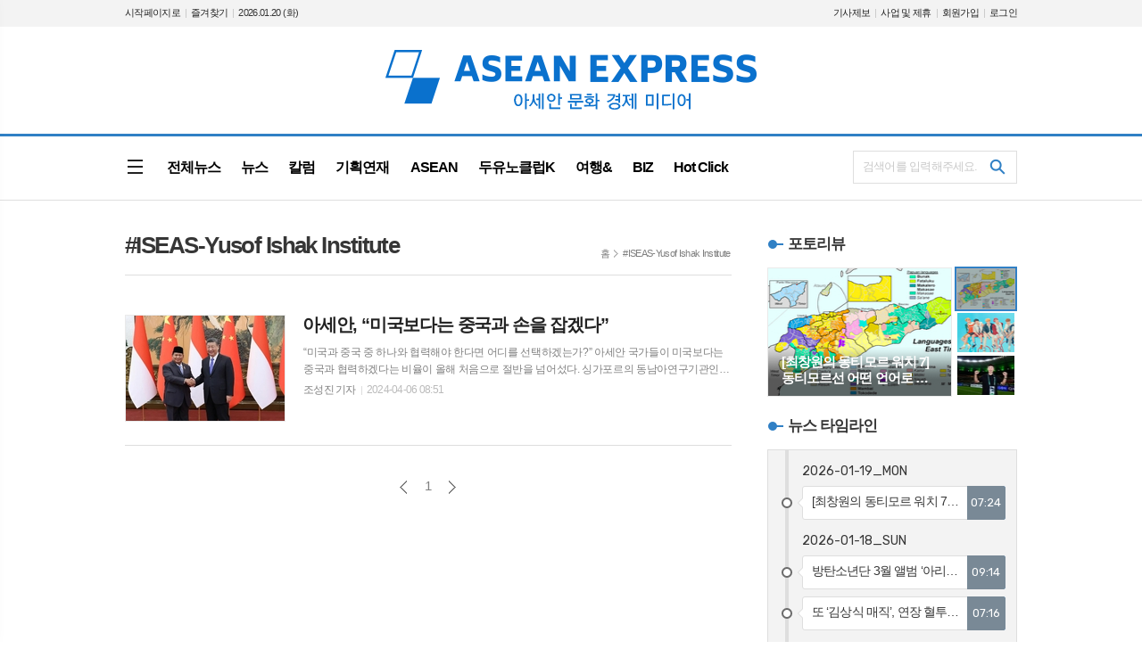

--- FILE ---
content_type: text/html; charset=utf-8
request_url: https://aseanexpress.co.kr/news/tag_list_all.html?tag=ISEAS-Yusof%20Ishak%20Institute
body_size: 9355
content:
<!DOCTYPE html>
<html lang="ko">
<head>
<meta charset="UTF-8">
<meta http-equiv="X-UA-Compatible" content="IE=edge">
<meta property="og:url"					content="https://www.aseanexpress.co.kr/news/tag_list_all.html?tag=ISEAS-Yusof%20Ishak%20Institute" />
<meta property="og:type"				content="article" />
<meta property="og:title"				content="아세안익스프레스" />
<meta property="og:description"			content="아세안, 기업&Biz, 해외시장, K컬처, 투자, 오피니언. ASEAN 비즈니스 리더를 위한 문화-경제 미디어" />
<meta property="og:image"				content="https://www.aseanexpress.co.kr/data/design/logo/default_image_share_20190404142119.jpg" />
<meta name="twitter:url"				content="https://www.aseanexpress.co.kr/news/tag_list_all.html?tag=ISEAS-Yusof%20Ishak%20Institute" />
<meta name="twitter:title"				content="아세안익스프레스" />
<meta name="twitter:card"				content="photo" />
<meta name="twitter:image"				content="https://www.aseanexpress.co.kr/data/design/logo/default_image_share_20190404142119.jpg" />
<link rel="canonical" href="https://www.aseanexpress.co.kr/news/tag_list_all.html?tag=ISEAS-Yusof%20Ishak%20Institute" />
<link rel="apple-touch-icon-precomposed" href="/data/skin/layout/1/m20/images/favicon72.png">
<link rel="apple-touch-icon-precomposed" sizes="144x144" href="/data/skin/layout/1/m20/images/favicon144.png">
<link rel="shortcut icon" href="https://www.aseanexpress.co.kr/favicon.ico"> 
<link rel="icon" href="https://www.aseanexpress.co.kr/favicon.ico" type="image/x-icon">
<link rel="alternate" type="application/rss+xml" title="RSS 2.0" href="/data/rss/news.xml">
<link type="text/css" rel="stylesheet" href="/data/skin/layout/1/m20/images/css/index_cache.css">
<link type="text/css" rel="stylesheet" href="/data/skin/content/1/theme_title/index_cache.css">
<link type="text/css" rel="stylesheet" href="/data/skin/content/1/widget/index.css">
<!--[if lte IE 8]>
<link rel="stylesheet" type="text/css" href="/data/skin/layout/1/m20/images/css/ie_cache.css">
<![endif]-->
<title>아세안익스프레스</title>
<link href="/data/cache/skin/1/head-cnts.css?20090508101900" type="text/css" rel="stylesheet" />
<link href="/data/cache/skin/1/tag_list_all-cnts.css?20090508101900" type="text/css" rel="stylesheet" />
<meta name="subject" content="아세안익스프레스" />
<meta name="Copyright" content="아세안익스프레스" />
<meta name="keywords" content="아세안익스프레스" />
<meta name="title" content="아세안익스프레스" />
<meta name="description" content="아세안, 기업&Biz, 해외시장, K컬처, 투자, 오피니언. ASEAN 비즈니스 리더를 위한 문화-경제 미디어" />

<script type='text/javascript' src='/plugin/jquery/jquery-1.3.2.min.js'></script>
<script type='text/javascript' src='/js/common/jquery.cookie.js'></script>
<script type='text/javascript' src='/plugin/jquery/jquery-ui-1.7.2.custom.min.js'></script>
<script type='text/javascript' src='/plugin/jquery/plugins/jquery.floatobject-1.0.js'></script>
<script type='text/javascript' src='/plugin/jquery/plugins/jquery.uploadify-v2.1.0/swfobject.js'></script>
<script type='text/javascript' src='/plugin/jquery/plugins/jquery.uploadify-v2.1.0/jquery.uploadify.v2.1.0.min.js'></script>
<script type='text/javascript' src='/plugin/jquery/plugins/jquery.newsticker.js'></script>
<script type='text/javascript' src='/plugin/jquery/plugins/jquery-galleryview/jquery.easing.1.3.js'></script>
<script type='text/javascript' src='/plugin/jquery/plugins/jquery-galleryview/jquery.galleryview-1.1.js'></script>
<script type='text/javascript' src='/plugin/jquery/plugins/jquery-galleryview/jquery.timers-1.1.2.js'></script>
<script type='text/javascript' src='/js/iecontrol.js'></script>
<script type='text/javascript' src='/js/xml_supports.js'></script>
<script type='text/javascript' src='/js/menu.js'></script>
<script type='text/javascript' src='/js/mynews.js'></script>
<script type='text/javascript' src='/js/input.js'></script>
<script type="text/javascript" src="/js/common/jquery-1.11.1.js"></script>
<script type="text/javascript" src="/js/common/jquery.fitvids.js"></script>
<script type="text/javascript" src="/js/common/swipe.js"></script>
<script type="text/javascript" src="/js/common/jquery.bxslider.js"></script>
<script type="text/javascript" src="/js/common/jquery.sticky.js"></script>
<script type="text/javascript" src="/js/common/icheck.js"></script>
<script type="text/javascript" src="/js/common/jquery-ui-1.9.2.custom.js"></script>
<script type="text/javascript" src="/js/common/jquery.easy-ticker.js"></script>
<link type="text/css" rel="stylesheet" href="/js/common/swiper.css">
<script type="text/javascript" src="/js/common/swiper.jquery.min.js"></script>
<script type="text/javascript" src="/js/common/jquery.simplyscroll.js"></script>
<link type="text/css" rel="stylesheet" href="/js/common/slick.css">
<script type="text/javascript" src="/js/common/slick.js"></script>
<script type="text/javascript" src="/js/common/jquery.slimscroll.js"></script>
<script type="text/javascript" src="/js/jquery.swipebox.js"></script><link rel="stylesheet" href="/plugin/photozoom/swipebox.css"><script type="text/javascript">
	var jQuery11 = $.noConflict(true);
</script>
<script type="text/javascript" src="/js/common/style.js"></script>
<meta property="naverblog:title"				content="" />

<script>
function ajaxGetSkinContent(layout_tpl, lay_no)
{
	$("#btn_more_" + lay_no).hide();
	$("#btn_more_loading_" + lay_no).show();
	if($("#skin_content_" + lay_no).attr("data-page") === undefined)
	{
		$("#skin_content_" + lay_no).attr("data-page", 1);
	}
	var page = Number($("#skin_content_" + lay_no).attr("data-page")) + 1;
	var mode = "get_skin_content";
	var parameter = "mode=" + mode + "&layout_tpl=" + layout_tpl + "&lay_no=" + lay_no + "&ajax_page=" + page + "&sec_no=0";

	$.ajax({
		url: "/news/ajax.php",
		data: parameter,
		dataType: "json",
		type:"POST",
		error: function(error) {
			console.log(error);
			return;
		},
		success: function(data){

			if(data.error_code)
			{
				console.log(data.error_message);
				return false;
			}
			$("#skin_content_" + lay_no).append($(data.html).find("#skin_content_" + lay_no).html());
			$("#skin_content_" + lay_no).attr("data-page", page);

			if($(data.html).find("#skin_content_" + lay_no).children().length >= $("#skin_content_" + lay_no).attr("data-count"))
			{
				$("#btn_more_" + lay_no).show();
			}
			$("#btn_more_loading_" + lay_no).hide();
		},
	});
}
</script>

<style>
.menu_wrap .hidden_skin, .top_ban_wrap .hidden_skin, .head_ban .hidden_skin { background: url(/data/skin/content/1/theme_title/images/bg_hr.png) repeat 0 0; height: 50px;}
.menu_wrap .html_no { position: absolute; right: 2px; top: 1px; background: #000; border-radius: 10px; color: #fff; font-family: Apple SD Gothic Neo, 돋움, Dotum, Helvetica, Droid Sans, AppleSDGothic, Arial, sans-serif; font-size: 12px; border: 1px solid #fff; display: block; padding: 1px 4px;}
.menu_wrap .html_text, .top_ban_wrap .html_text, .head_ban .html_text { position: absolute; right: 2px; top: 1px; background: #000; border-radius: 10px; color: #fff; font-family: Apple SD Gothic Neo, 돋움, Dotum, Helvetica, Droid Sans, AppleSDGothic, Arial, sans-serif; font-size: 12px; border: 1px solid #fff; display: block; padding: 1px 4px;}
.menu_wrap .html_no:before { content: "No."}
</style>

</head>

<body>


<!-- HEADER -->
<!-- 접근성 메뉴 -->
<ul class="accessibility">
	<li><a href="#gnb">주메뉴 바로가기</a></li>
	<li><a href="#container">본문 바로가기</a></li>
</ul>
	
<!-- 상단 네비게이터 -->
<div class="wrapper top_nav">
	<div>
		<ul class="tn_left">
			<li><a href="/">시작페이지로</a></li>
			<li><a href="#" onClick="window.external.AddFavorite('http://www.aseanexpress.co.kr', '아세안익스프레스')">즐겨찾기</a></li>
			<li><span>2026.01.20 (화)</span></li>
		</ul>
		
		
		<ul class="tn_right">
						
			<li><a href="/home/page.html?code=report" >기사제보</a></li>
			<li><a href="/home/page.html?code=contact" >사업 및 제휴</a></li>
			
						<li><a href="/member/member_join.html">회원가입</a></li>
			<li><a href="/member/member_login.html">로그인</a></li>
						<!--<li>2026년 01월 19일 07시 25분</li>-->
		</ul>
		
	</div>
</div>

<!-- 헤더 -->
<div id="header" class="wrapper">
	<div>
		
		<div class="head_top">
			<div>
				<h1><b><a href='/' target='_top' onfocus='blur()'><img src='/data/design/logo/toplogo_20190410171721.png'   alt='아세안익스프레스' class='png24' /></a></b></h1>
				<!--<div class="ht_right"><hr class='spc' style='height:5px;'>
</div>-->
			</div>
		</div>
		
	</div>
</div>

<div class="wrapper head_cen">
	<div>
		<div class="pr">
						
			<!-- GNB 서브 세로형-->
			<ul id="gnb" class="vertical">
								<li>
					<a href="/news/article_list_all.html"  ><span>전체뉴스</span></a>
									</li>
								<li>
					<a href="/news/section.html?sec_no=3"  ><span>뉴스</span></a>
										<ul id="submenu2" style="display: none;">
												<li><a href="/news/section_list_all.html?sec_no=40" ><span>경제<span></span></span></a></li>
												<li><a href="/news/section_list_all.html?sec_no=41" ><span>기업&비즈<span></span></span></a></li>
												<li><a href="/news/section_list_all.html?sec_no=71" ><span>산업정책<span></span></span></a></li>
												<li><a href="/news/section_list_all.html?sec_no=151" ><span>투자<span></span></span></a></li>
												<li><a href="/news/section_list_all.html?sec_no=119" ><span>스마트시티<span></span></span></a></li>
												<li><a href="/news/section_list_all.html?sec_no=70" ><span>IT과학<span></span></span></a></li>
												<li><a href="/news/section_list_all.html?sec_no=72" ><span>핫키워드<span></span></span></a></li>
												<li><a href="/news/section_list_all.html?sec_no=123" ><span>중국-인도-일본<span></span></span></a></li>
												<li><a href="/news/section_list_all.html?sec_no=126" ><span>외교부<span></span></span></a></li>
											</ul>		
									</li>
								<li>
					<a href="/news/section.html?sec_no=57"  ><span>칼럼</span></a>
										<ul id="submenu3" style="display: none;">
												<li><a href="/news/section_list_all.html?sec_no=181" ><span>배양수의 Xin chào<span></span></span></a></li>
												<li><a href="/news/section_list_all.html?sec_no=183" ><span>서정인 아세안ABC<span></span></span></a></li>
												<li><a href="/news/section_list_all.html?sec_no=175" ><span>조성진의 글로발로 앙코르<span></span></span></a></li>
												<li><a href="/news/section_list_all.html?sec_no=182" ><span>정환승의 태국풍경<span></span></span></a></li>
												<li><a href="/news/section_list_all.html?sec_no=85" ><span>방정환의 손 안의 아세안<span></span></span></a></li>
												<li><a href="/news/section_list_all.html?sec_no=155" ><span>김시은의 아세안랩<span></span></span></a></li>
												<li><a href="/news/section_list_all.html?sec_no=157" ><span>전창관의 태국이야기<span></span></span></a></li>
												<li><a href="/news/section_list_all.html?sec_no=97" ><span>ASEAN 칼럼<span></span></span></a></li>
												<li><a href="/news/section_list_all.html?sec_no=95" ><span>정호재의 緬甸 통신<span></span></span></a></li>
												<li><a href="/news/section_list_all.html?sec_no=92" ><span>유혜전의 베트남 마케팅<span></span></span></a></li>
												<li><a href="/news/section_list_all.html?sec_no=159" ><span>김민수의 도시 Rock's<span></span></span></a></li>
												<li><a href="/news/section_list_all.html?sec_no=94" ><span>팍세스토리의 라오스<span></span></span></a></li>
												<li><a href="/news/section_list_all.html?sec_no=87" ><span>김정기 교수 일본의 눈<span></span></span></a></li>
												<li><a href="/news/section_list_all.html?sec_no=96" ><span>정호재의 新加坡 통신<span></span></span></a></li>
												<li><a href="/news/section_list_all.html?sec_no=93" ><span>엄박사의 아세안톡<span></span></span></a></li>
												<li><a href="/news/section_list_all.html?sec_no=86" ><span>신성철의 자카르타톡<span></span></span></a></li>
												<li><a href="/news/section_list_all.html?sec_no=84" ><span>김효근의 신짜오 베트남<span></span></span></a></li>
												<li><a href="/news/section_list_all.html?sec_no=83" ><span>전충헌의 콘텐츠 한류<span></span></span></a></li>
											</ul>		
									</li>
								<li>
					<a href="/news/section.html?sec_no=7"  ><span>기획연재</span></a>
										<ul id="submenu4" style="display: none;">
												<li><a href="/news/section_list_all.html?sec_no=80" ><span>ASEAN 논단<span></span></span></a></li>
												<li><a href="/news/section_list_all.html?sec_no=82" ><span>아세안 ‘뜨더라 카더라’<span></span></span></a></li>
												<li><a href="/news/section_list_all.html?sec_no=81" ><span>메콩강 경제권<span></span></span></a></li>
												<li><a href="/news/section_list_all.html?sec_no=32" ><span>베트남 산업리포트<span></span></span></a></li>
												<li><a href="/news/section_list_all.html?sec_no=79" ><span>글로벌 e스포츠<span></span></span></a></li>
											</ul>		
									</li>
								<li>
					<a href="/news/section.html?sec_no=31"  ><span>ASEAN</span></a>
										<ul id="submenu5" style="display: none;">
												<li><a href="/news/section_list_all.html?sec_no=46" ><span>베트남<span></span></span></a></li>
												<li><a href="/news/section_list_all.html?sec_no=47" ><span>인도네시아<span></span></span></a></li>
												<li><a href="/news/section_list_all.html?sec_no=48" ><span>태국<span></span></span></a></li>
												<li><a href="/news/section_list_all.html?sec_no=49" ><span>라오스<span></span></span></a></li>
												<li><a href="/news/section_list_all.html?sec_no=50" ><span>미얀마<span></span></span></a></li>
												<li><a href="/news/section_list_all.html?sec_no=74" ><span>캄보디아<span></span></span></a></li>
												<li><a href="/news/section_list_all.html?sec_no=75" ><span>싱가포르<span></span></span></a></li>
												<li><a href="/news/section_list_all.html?sec_no=76" ><span>말레이시아<span></span></span></a></li>
												<li><a href="/news/section_list_all.html?sec_no=77" ><span>필리핀<span></span></span></a></li>
												<li><a href="/news/section_list_all.html?sec_no=78" ><span>부르나이<span></span></span></a></li>
											</ul>		
									</li>
								<li>
					<a href="/news/section.html?sec_no=98"  ><span>두유노클럽K</span></a>
										<ul id="submenu6" style="display: none;">
												<li><a href="/news/section_list_all.html?sec_no=107" ><span>방탄소년단<span></span></span></a></li>
												<li><a href="/news/section_list_all.html?sec_no=161" ><span>블랙핑크<span></span></span></a></li>
												<li><a href="/news/section_list_all.html?sec_no=117" ><span>박항서<span></span></span></a></li>
												<li><a href="/news/section_list_all.html?sec_no=108" ><span>손흥민<span></span></span></a></li>
												<li><a href="/news/section_list_all.html?sec_no=109" ><span>페이커<span></span></span></a></li>
												<li><a href="/news/section_list_all.html?sec_no=110" ><span>봉준호<span></span></span></a></li>
												<li><a href="/news/section_list_all.html?sec_no=127" ><span>K-컬처<span></span></span></a></li>
												<li><a href="/news/section_list_all.html?sec_no=111" ><span>K-POP<span></span></span></a></li>
												<li><a href="/news/section_list_all.html?sec_no=112" ><span>K드라마<span></span></span></a></li>
												<li><a href="/news/section_list_all.html?sec_no=113" ><span>K시네마<span></span></span></a></li>
												<li><a href="/news/section_list_all.html?sec_no=114" ><span>K푸드<span></span></span></a></li>
												<li><a href="/news/section_list_all.html?sec_no=116" ><span>한류일반<span></span></span></a></li>
											</ul>		
									</li>
								<li>
					<a href="/news/section.html?sec_no=164"  ><span>여행&</span></a>
										<ul id="submenu7" style="display: none;">
												<li><a href="/news/article_list_all.html" ><span>여행&<span></span></span></a></li>
											</ul>		
									</li>
								<li>
					<a href="/news/section.html?sec_no=5"  ><span>BIZ</span></a>
										<ul id="submenu8" style="display: none;">
												<li><a href="/news/section_list_all.html?sec_no=154" ><span>제품<span></span></span></a></li>
												<li><a href="/news/section_list_all.html?sec_no=140" ><span>수출<span></span></span></a></li>
												<li><a href="/news/section_list_all.html?sec_no=142" ><span>트렌드<span></span></span></a></li>
												<li><a href="/news/section_list_all.html?sec_no=141" ><span>기업<span></span></span></a></li>
											</ul>		
									</li>
								<li>
					<a href="/news/section.html?sec_no=169"  ><span>Hot Click</span></a>
										<ul id="submenu9" style="display: none;">
												<li><a href="/news/section_list_all.html?sec_no=169" ><span>핫 피플<span></span></span></a></li>
												<li><a href="/news/section_list_all.html?sec_no=169" ><span>엔터테인먼트<span></span></span></a></li>
												<li><a href="/news/section_list_all.html?sec_no=169" ><span>스포츠<span></span></span></a></li>
												<li><a href="/news/section_list_all.html?sec_no=169" ><span>맛여행<span></span></span></a></li>
											</ul>		
									</li>
							</ul>
			<script type="text/javascript">
			jQuery11(function(){
				
				var gnbMenu = jQuery11('#gnb > li');
				
				gnbMenu.hover(function(){
					jQuery11(this).children('a').addClass('on');
					jQuery11(this).children('ul').stop().slideDown(200);
				}, function(){
					jQuery11(this).children('a').removeClass('on');
					jQuery11(this).children('ul').hide();
				});
				
				jQuery11('#gnb > li').on('mouseover',function(){
					var li = jQuery11(this).find("li").find("span");
					var max = 0;
					for(var i = 0; i < li.length; i++)
					{
						if(max < $(li[i]).outerWidth(true) + 1)
						{
							max = $(li[i]).outerWidth(true) + 1;
						}
					}
					jQuery11(this).find("ul").css('width', max);
				});
			});
			</script>
						
						<a href="#" class="all_nav"><span>메뉴</span></a>
						
			<div class="search_box">
					
				<!-- 검색 -->
				<div class="search_wrap">
					<form method="GET" action="/news/search_result.html" name="form_top_search">
						<fieldset>
							<label for="searchTxt" class="i_label">검색어를 입력해주세요.</label>
							<input type="text" id="searchTxt" name="search" class="i_text">
							<button title="검색하기" class="btn_search" onclick="document.form_top_search.submit();"><span><span>검색하기</span></span></button>
						</fieldset>
					</form>
				</div>	
						
			</div>
			
			
		</div>
		
	</div>
</div>



<div class="allnav_wrap">
	
	<div class="swiper-container">
		<div class="swiper-wrapper">
			<div class="swiper-slide">
				<a href="#" class="allnav_close">닫기</a>
				
				<ul class="allnav">
										<li>
						<a href="/news/article_list_all.html"  >전체뉴스</a>
											</li>
										<li>
						<a href="/news/section.html?sec_no=3"  >뉴스</a>
												<ul id="submenu2">
														<li><a href="/news/section_list_all.html?sec_no=40" ><span>경제</span></a></li>
														<li><a href="/news/section_list_all.html?sec_no=41" ><span>기업&비즈</span></a></li>
														<li><a href="/news/section_list_all.html?sec_no=71" ><span>산업정책</span></a></li>
														<li><a href="/news/section_list_all.html?sec_no=151" ><span>투자</span></a></li>
														<li><a href="/news/section_list_all.html?sec_no=119" ><span>스마트시티</span></a></li>
														<li><a href="/news/section_list_all.html?sec_no=70" ><span>IT과학</span></a></li>
														<li><a href="/news/section_list_all.html?sec_no=72" ><span>핫키워드</span></a></li>
														<li><a href="/news/section_list_all.html?sec_no=123" ><span>중국-인도-일본</span></a></li>
														<li><a href="/news/section_list_all.html?sec_no=126" ><span>외교부</span></a></li>
													</ul>		
											</li>
										<li>
						<a href="/news/section.html?sec_no=57"  >칼럼</a>
												<ul id="submenu3">
														<li><a href="/news/section_list_all.html?sec_no=181" ><span>배양수의 Xin chào</span></a></li>
														<li><a href="/news/section_list_all.html?sec_no=183" ><span>서정인 아세안ABC</span></a></li>
														<li><a href="/news/section_list_all.html?sec_no=175" ><span>조성진의 글로발로 앙코르</span></a></li>
														<li><a href="/news/section_list_all.html?sec_no=182" ><span>정환승의 태국풍경</span></a></li>
														<li><a href="/news/section_list_all.html?sec_no=85" ><span>방정환의 손 안의 아세안</span></a></li>
														<li><a href="/news/section_list_all.html?sec_no=155" ><span>김시은의 아세안랩</span></a></li>
														<li><a href="/news/section_list_all.html?sec_no=157" ><span>전창관의 태국이야기</span></a></li>
														<li><a href="/news/section_list_all.html?sec_no=97" ><span>ASEAN 칼럼</span></a></li>
														<li><a href="/news/section_list_all.html?sec_no=95" ><span>정호재의 緬甸 통신</span></a></li>
														<li><a href="/news/section_list_all.html?sec_no=92" ><span>유혜전의 베트남 마케팅</span></a></li>
														<li><a href="/news/section_list_all.html?sec_no=159" ><span>김민수의 도시 Rock's</span></a></li>
														<li><a href="/news/section_list_all.html?sec_no=94" ><span>팍세스토리의 라오스</span></a></li>
														<li><a href="/news/section_list_all.html?sec_no=87" ><span>김정기 교수 일본의 눈</span></a></li>
														<li><a href="/news/section_list_all.html?sec_no=96" ><span>정호재의 新加坡 통신</span></a></li>
														<li><a href="/news/section_list_all.html?sec_no=93" ><span>엄박사의 아세안톡</span></a></li>
														<li><a href="/news/section_list_all.html?sec_no=86" ><span>신성철의 자카르타톡</span></a></li>
														<li><a href="/news/section_list_all.html?sec_no=84" ><span>김효근의 신짜오 베트남</span></a></li>
														<li><a href="/news/section_list_all.html?sec_no=83" ><span>전충헌의 콘텐츠 한류</span></a></li>
													</ul>		
											</li>
										<li>
						<a href="/news/section.html?sec_no=7"  >기획연재</a>
												<ul id="submenu4">
														<li><a href="/news/section_list_all.html?sec_no=80" ><span>ASEAN 논단</span></a></li>
														<li><a href="/news/section_list_all.html?sec_no=82" ><span>아세안 ‘뜨더라 카더라’</span></a></li>
														<li><a href="/news/section_list_all.html?sec_no=81" ><span>메콩강 경제권</span></a></li>
														<li><a href="/news/section_list_all.html?sec_no=32" ><span>베트남 산업리포트</span></a></li>
														<li><a href="/news/section_list_all.html?sec_no=79" ><span>글로벌 e스포츠</span></a></li>
													</ul>		
											</li>
										<li>
						<a href="/news/section.html?sec_no=31"  >ASEAN</a>
												<ul id="submenu5">
														<li><a href="/news/section_list_all.html?sec_no=46" ><span>베트남</span></a></li>
														<li><a href="/news/section_list_all.html?sec_no=47" ><span>인도네시아</span></a></li>
														<li><a href="/news/section_list_all.html?sec_no=48" ><span>태국</span></a></li>
														<li><a href="/news/section_list_all.html?sec_no=49" ><span>라오스</span></a></li>
														<li><a href="/news/section_list_all.html?sec_no=50" ><span>미얀마</span></a></li>
														<li><a href="/news/section_list_all.html?sec_no=74" ><span>캄보디아</span></a></li>
														<li><a href="/news/section_list_all.html?sec_no=75" ><span>싱가포르</span></a></li>
														<li><a href="/news/section_list_all.html?sec_no=76" ><span>말레이시아</span></a></li>
														<li><a href="/news/section_list_all.html?sec_no=77" ><span>필리핀</span></a></li>
														<li><a href="/news/section_list_all.html?sec_no=78" ><span>부르나이</span></a></li>
													</ul>		
											</li>
										<li>
						<a href="/news/section.html?sec_no=98"  >두유노클럽K</a>
												<ul id="submenu6">
														<li><a href="/news/section_list_all.html?sec_no=107" ><span>방탄소년단</span></a></li>
														<li><a href="/news/section_list_all.html?sec_no=161" ><span>블랙핑크</span></a></li>
														<li><a href="/news/section_list_all.html?sec_no=117" ><span>박항서</span></a></li>
														<li><a href="/news/section_list_all.html?sec_no=108" ><span>손흥민</span></a></li>
														<li><a href="/news/section_list_all.html?sec_no=109" ><span>페이커</span></a></li>
														<li><a href="/news/section_list_all.html?sec_no=110" ><span>봉준호</span></a></li>
														<li><a href="/news/section_list_all.html?sec_no=127" ><span>K-컬처</span></a></li>
														<li><a href="/news/section_list_all.html?sec_no=111" ><span>K-POP</span></a></li>
														<li><a href="/news/section_list_all.html?sec_no=112" ><span>K드라마</span></a></li>
														<li><a href="/news/section_list_all.html?sec_no=113" ><span>K시네마</span></a></li>
														<li><a href="/news/section_list_all.html?sec_no=114" ><span>K푸드</span></a></li>
														<li><a href="/news/section_list_all.html?sec_no=116" ><span>한류일반</span></a></li>
													</ul>		
											</li>
										<li>
						<a href="/news/section.html?sec_no=164"  >여행&</a>
												<ul id="submenu7">
														<li><a href="/news/article_list_all.html" ><span>여행&</span></a></li>
													</ul>		
											</li>
										<li>
						<a href="/news/section.html?sec_no=5"  >BIZ</a>
												<ul id="submenu8">
														<li><a href="/news/section_list_all.html?sec_no=154" ><span>제품</span></a></li>
														<li><a href="/news/section_list_all.html?sec_no=140" ><span>수출</span></a></li>
														<li><a href="/news/section_list_all.html?sec_no=142" ><span>트렌드</span></a></li>
														<li><a href="/news/section_list_all.html?sec_no=141" ><span>기업</span></a></li>
													</ul>		
											</li>
										<li>
						<a href="/news/section.html?sec_no=169"  >Hot Click</a>
												<ul id="submenu9">
														<li><a href="/news/section_list_all.html?sec_no=169" ><span>핫 피플</span></a></li>
														<li><a href="/news/section_list_all.html?sec_no=169" ><span>엔터테인먼트</span></a></li>
														<li><a href="/news/section_list_all.html?sec_no=169" ><span>스포츠</span></a></li>
														<li><a href="/news/section_list_all.html?sec_no=169" ><span>맛여행</span></a></li>
													</ul>		
											</li>
									</ul>
			</div>
		</div>
		
	    <!-- Add Scroll Bar -->
	    <div class="swiper-scrollbar"></div>
	</div>
	
	<script>
	var swiper = new Swiper('.swiper-container', {
		direction: 'vertical',
		slidesPerView: 'auto',
		freeMode: true,
		freeModeMomentumBounce: false,
		freeModeMomentumBounceRatio: 0,
		scrollbar: { 
			el: '.swiper-scrollbar'
		},
		mousewheel: true,
	});
	</script>
  
</div>

<div class="allnav_mask" style="display: none;"></div>
<script type="text/javascript">
jQuery11(function(){

	var allBody = jQuery11('html');
	var allNav = jQuery11('.all_nav');
	var allNavWrap = jQuery11('.allnav_wrap');
	var allNavClose = jQuery11('.allnav_close');
	var allNavMask = jQuery11('.allnav_mask');
	
	allNav.on('click',function(){
		if(allNavWrap.css('left') == ('-240px')){
			allBody.addClass('hidden');
			allNavWrap.addClass('active');
			allNavMask.show();
			return false;
		} else {
			allBody.removeClass('hidden');
			allNavWrap.removeClass('active');
			allNavMask.hide();
			return false;
		};
	});
	
	allNavClose.on('click',function(){
		allBody.removeClass('hidden');
		allNavWrap.removeClass('active');
		allNavMask.hide();
		return false;
	});
	
	allNavMask.on('click',function(){
		allBody.removeClass('hidden');
		allNavWrap.removeClass('active');
		allNavMask.hide();
		return false;
	});
	
	jQuery11(document).on('click',function(){
		allBody.removeClass('hidden');
		allNavWrap.removeClass('active');
		allNavMask.hide();
	});
	allNavWrap.on('click',function(e){ 
		e.stopPropagation(); 
	});
	
});
</script>


<!-- STICKY BANNER -->
<div class="top_banner">
    <div class="banner_wrap">
         <div class="banner_left">
	         
         </div>
         <div class="banner_right">
	         
         </div>
    </div> 
</div>


<!-- CONTENT -->
<div id="container" class="wrapper column-wrap">
	
	<div>
		<div class="column sublay">
			<div>
				<div>
										<!-- path -->
					<div class="path_wrap">
												<h3>#ISEAS-Yusof Ishak Institute</h3>
												<ul>
							<li><a href="/">홈</a></li>
							<li><a href="/news/tag_list_all.html?tag=ISEAS-Yusof Ishak Institute">#ISEAS-Yusof Ishak Institute</a></li>
													</ul>
					</div>
					<!-- // path -->
										
					<div class="ara_001    ">
	
	<ul class="art_list_all">
			<li >
			<a href="/news/article.html?no=9777">
								<span class="thumb"><img src="//www.aseanexpress.co.kr/data/cache/public/photos/20240414/art_1712378430256_2dc0d3_178x118_c0.jpg" width="178" height="118" alt=""></span>
								<h2 class="cmp c2">아세안, “미국보다는 중국과 손을 잡겠다”</h2>
				<p class="ffd cmp c2">“미국과 중국 중 하나와 협력해야 한다면 어디를 선택하겠는가?” 아세안 국가들이 미국보다는 중국과 협력하겠다는 비율이 올해 처음으로 절반을 넘어섰다. 싱가포르의 동남아연구기관인 ISEAS – 유소프 이삭 연구소(ISEAS-Yusof Ishak Institute) 가 4월 2일 발간한 &lt;2024년 동남아 현황 조사 보고서&gt;에 따르면 아세안에서 중국에 대한 인기가 작년 38.9%에서 올해 50.5%로 상승했다. 이러한 경향은 말레이시아(54.8% → 75.1%), 인도네시아(53.7% → 73.2%), 라오스(41.1% → 70.6%), 브루나이(55.0% → 70.1%), 태국(43.1% → 52.2%)에서 두드러졌다. 특히 중국의 일대일로 이니셔티브(BRI, Belt and Road Initiative)와 탄탄한 무역 및 투자 혜택을 크게 받은 인도네시아, 라오스, 말레이시아에서 중국에 대한 선호도가 20% 이상 증가했다. 반면 미국은 지난해 61.1%에서 올해 49.5%로 인기가 하락했다. 여전히 필리핀(78.8% → 83.3%), 베트남(77.9% → 79.6%), 싱가포르(61.1% → 61.5%)는 미국에 지지를 보이고 있긴 하지만, 미안마</p>
				<ul class="ffd art_info">
					<li class="name">조성진 기자</li>
					<li class="date">2024-04-06 08:51</li>
				</ul>
			</a>
		</li>
		</ul>
	
		<div class="paging">
		<span><a href="?tag=ISEAS-Yusof Ishak Institute&page=0" class="btn_p prev">이전</a></span>
		<div class="btn_pagenum">
				<a href="?tag=ISEAS-Yusof Ishak Institute&page=1">1</a>
				</div>
		<span><a href="?tag=ISEAS-Yusof Ishak Institute&page=1" class="btn_p next">다음</a></span>
	</div>
	</div>
				</div>
			</div>
			<div>
				<div class="scroll-start01">
					<div class="scroll-in01">
						<div class="aside_box">
							<div>
								<div class="pvw_002 hcon2471    " style="height: 0;">
	
	<div class="tit_set ts25 tcon2471">
	<style type="text/css">
	.tcon2471.tit_set.ts25:before { }
	.tcon2471.tit_set.ts25:after { }
	</style>
	<h2><a href="/news/article_list_all.html" >포토리뷰</a></h2>
	</div>

	
	<div class="slide_wrap">
		<div>
			<ul id="picSlide2471" class="photo_box">
												<li>
					<a href="/news/article.html?no=12516" class="thumb">
												<img src="//www.aseanexpress.co.kr/data/cache/public/photos/20260103/art_17686128908897_213b2b_190x143_c0.jpg" alt="" width="190" height="143">
												<b><span class="cmp c2">[최창원의 동티모르 워치 7] 동티모르선 어떤 언어로 대화해야 하나?</span></b>
						<span></span>
					</a>
				</li>
																<li>
					<a href="/news/article.html?no=12518" class="thumb">
												<img src="//www.aseanexpress.co.kr/data/cache/public/photos/20260103/art_17686950372202_5384b1_190x143_c0.jpg" alt="" width="190" height="143">
												<b><span class="cmp c2">방탄소년단 3월 앨범 ‘아리랑’ 들고 컴백...4월부터 ‘1조4700억 원’ 월드투어</span></b>
						<span></span>
					</a>
				</li>
																<li>
					<a href="/news/article.html?no=12517" class="thumb">
												<img src="//www.aseanexpress.co.kr/data/cache/public/photos/20260103/art_17686876108525_6f1f79_190x143_c0.jpg" alt="" width="190" height="143">
												<b><span class="cmp c2">또 ‘김상식 매직’, 연장 혈투 끝 8년만에 4강...베트남 전역 열광</span></b>
						<span></span>
					</a>
				</li>
											</ul>
		</div>
		
		<div>
			<ul id="thumbPager2471" class="thumb_page">
												<li>
										<a data-slide-index="0" href="" class="thumb"><img src="//www.aseanexpress.co.kr/data/cache/public/photos/20260103/art_17686128908897_213b2b_59x44_c0.jpg" width="59" height="44" /><span></span></a>
										
				</li>
																<li>
										<a data-slide-index="1" href="" class="thumb"><img src="//www.aseanexpress.co.kr/data/cache/public/photos/20260103/art_17686950372202_5384b1_59x44_c0.jpg" width="59" height="44" /><span></span></a>
										
				</li>
																<li>
										<a data-slide-index="2" href="" class="thumb"><img src="//www.aseanexpress.co.kr/data/cache/public/photos/20260103/art_17686876108525_6f1f79_59x44_c0.jpg" width="59" height="44" /><span></span></a>
										
				</li>
											</ul>
		</div>
	</div>
	
	<script type="text/javascript">
	jQuery11(function(){
	 
		var thumbslider = jQuery11('#picSlide2471').bxSlider({
		    auto: true,
		    mode: 'vertical',
		    pagerCustom: '#thumbPager2471',
		    onSlideAfter: function() {
		        thumbslider.stopAuto();
		        thumbslider.startAuto();
		    },
            onSliderLoad: function(){
		        jQuery11(".hcon2471").css("height", "inherit");
		    }
		});
        
	});
	</script>
</div><hr class='skin_margin' style='height:20px;'>

<div class="arl_005   ">
	
	<div class="tit_set ts25 tcon2512">
	<style type="text/css">
	.tcon2512.tit_set.ts25:before { }
	.tcon2512.tit_set.ts25:after { }
	</style>
	<h2><a href="/news/article_list_all.html" >뉴스 타임라인</a></h2>
	</div>

	
	<div class="time_list">

				<h3>2026-01-19_MON</h3>
		<ul>
						<li>
				<a href="/news/article.html?no=12516">
					<b class="ofe">[최창원의 동티모르 워치 7] 동티모르선 어떤 언어로 대화해야 하나?</b>
					<span>
						<span></span>
						<i>07:24</i>
					</span>
				</a>
			</li>
					</ul>
				<h3>2026-01-18_SUN</h3>
		<ul>
						<li>
				<a href="/news/article.html?no=12518">
					<b class="ofe">방탄소년단 3월 앨범 ‘아리랑’ 들고 컴백...4월부터 ‘1조4700억 원’ 월드투어</b>
					<span>
						<span></span>
						<i>09:14</i>
					</span>
				</a>
			</li>
						<li>
				<a href="/news/article.html?no=12517">
					<b class="ofe">또 ‘김상식 매직’, 연장 혈투 끝 8년만에 4강...베트남 전역 열광</b>
					<span>
						<span></span>
						<i>07:16</i>
					</span>
				</a>
			</li>
					</ul>
				<h3>2026-01-17_SAT</h3>
		<ul>
						<li>
				<a href="/news/article.html?no=12515">
					<b class="ofe">[핫이슈] 태국, ‘대마 합법’ 4년만에 ‘대마와 전쟁’ 선포 왜?</b>
					<span>
						<span></span>
						<i>08:09</i>
					</span>
				</a>
			</li>
						<li>
				<a href="/news/article.html?no=12514">
					<b class="ofe">베트남 올해부터 전자담배 전면금지…적발시 약 27만원 벌금</b>
					<span>
						<span></span>
						<i>06:50</i>
					</span>
				</a>
			</li>
						<li>
				<a href="/news/article.html?no=12513">
					<b class="ofe">[서정인의 아세안ABC 7] 원칙과 현실 사이, 아세안 ‘조용한 외교’ 가능한가</b>
					<span>
						<span></span>
						<i>05:49</i>
					</span>
				</a>
			</li>
					</ul>
					
	</div>

</div><div class="arl_004    ">
	<div class="tit_set ts25 tcon2513">
	<style type="text/css">
	.tcon2513.tit_set.ts25:before { }
	.tcon2513.tit_set.ts25:after { }
	</style>
	<h2><a href="/news/section_list_all.html?sec_no=41" >기업 & 비즈</a></h2>
		<a href="/news/section_list_all.html?sec_no=41" class="btn_art_more"><span class="ics ics01"><span class="blind">더보기</span></span></a>
	</div>

	
	<ul class="cln c2">
				<li class="art_box">
			<a href="/news/article.html?no=12484">
				<span class="thumb bf32"><span class="bfbox"><img src="//www.aseanexpress.co.kr/data/cache/public/photos/20251201/art_17670480392532_7f5e0a_153x102_c0.jpg" alt=""></span></span>
				<h2 class="cmp c2">스타트업얼라이언스, 임정욱 전 중기부 실장 대표 선임</h2>
							</a>
		</li>
				<li class="art_box">
			<a href="/news/article.html?no=12457">
				<span class="thumb bf32"><span class="bfbox"><img src="//www.aseanexpress.co.kr/data/cache/public/photos/20251252/art_17665658004002_788c91_153x102_c0.png" alt=""></span></span>
				<h2 class="cmp c2">삼성SDI･KG모빌리티의 ‘원통형 배터리팩 동맹’ 체결</h2>
							</a>
		</li>
				<li class="art_box">
			<a href="/news/article.html?no=12439">
				<span class="thumb bf32"><span class="bfbox"><img src="//www.aseanexpress.co.kr/data/cache/public/photos/20251252/art_17664981517188_48e76c_153x102_c0.png" alt=""></span></span>
				<h2 class="cmp c2">삼성 자회사 하만, 독일 자동차 부품 업체 ZF의 ADAS 사업부 15억 유로에 인수</h2>
							</a>
		</li>
				<li class="art_box">
			<a href="/news/article.html?no=12417">
				<span class="thumb bf32"><span class="bfbox"><img src="//www.aseanexpress.co.kr/data/cache/public/photos/20251251/art_17663047179281_3a1ddd_153x102_c0.png" alt=""></span></span>
				<h2 class="cmp c2">HD한국조선해양, 두산에너빌리티 베트남 법인 인수 ‘HD현대에코비나’ 공식 출범</h2>
							</a>
		</li>
			</ul>
	
</div>
							</div>
						</div>
					</div>
				</div>
			</div>
		</div>
	</div>
	

</div>

<!-- FOOTER -->
<div id="footer">
	<div class="wrapper foot_top">
		<div>
			<div class="foot_nav">
				<ul>
					<li><a href="/home/page.html?code=company">신문사소개</a></li>
					<li><a href="/home/page.html?code=intro">대표인사말</a></li>
					<li><a href="/home/page.html?code=map">찾아오시는 길</a></li>
					<li><a href="/home/page.html?code=policy">개인정보취급방침</a></li>
					<li><a href="/home/page.html?code=policy2">청소년보호정책 (책임자 : 조성진)</a></li>
					<li><a href="/home/page.html?code=email">이메일 무단수집거부</a></li>
					<li><a href="/home/page.html?code=report">기사제보</a></li>
					<li class="bgnone"><a href="/home/page.html?code=contact">사업 및 제휴</a></li>
				</ul>
			</div>
		</div>
	</div>
	
	<div class="wrapper foot_bot">
		<div>
			<div class="foot_wrap">
				
				<h6><b><a href='/' target='_top' onfocus='blur()'><img src='/data/design/logo/taillogo_20190404142119.png' alt='로고'   class='png24' /></a></b></h6>
				
				<div class="foot_con">
					<p>
						제호 : ASEANEXPRESS | 주소 : 서울특별시 서초구 강남대로 365(1103호, 서초동)<br />
발행인-편집인 : 박명기 | 등록번호: 서울 아 52092  | 등록일 : 2019년 01월 19일<br />
발행일 : 2019년 4월 10일  |  전화번호 : 070-7717-3264 | 청소년보호책임자 : 조성진<br />
<b>Copyright @2019 아세안익스프레스 Corp. All rights reserved.</b>
					</p>
					
					<b>
						<a href="http://www.mediaon.co.kr/" target="_blank">
							<img src="/data/skin/layout/1/m20/images/img/logo_sponsor.png" width="105" height="12" alt="powered by mediaOn">
						</a>
					</b>
					
					<a href="http://www.inc.or.kr/main/" target="_blank" class="btn_inc">
						<img src="/data/skin/layout/1/m20/images/img/inc.jpg" alt="인터넷신문위원회 윤리강령을 준수합니다">
					</a>
					
					<p class="ffd mt02"><span class="fwb mr00">UPDATE</span>: 2026년 01월 19일 07시 25분</p>
				</div>
				
			</div>
			
			<div class="btn_top_wrap"><div><a href="javascript:void(0)" onClick="goToByScroll()" class="btn_top" style="display: none;">최상단으로</a></div></div>
			
		</div>
	</div>
</div>




<script type="text/javascript">
var gtracker_type = 1;	// 0:접속자,1:페이지뷰
document.write(unescape("%3Cscript src='/weblog/gtracker.js' type='text/javascript'%3E%3C/script%3E"));
</script>



<script type="text/javascript">
	<!--
	if(navigator.userAgent.match(/android/i) || navigator.userAgent.match(/(iphone)|(ipod)|(ipad)/i))
	{
		var btn_mobile = '\
	<div class="btn_mobile">\
		<a href="/?mobile_reset"><img src="/data/skin/layout/1/m20/images/btn/btn_mobile_ver.png" /></a>\
	</div>\
		';
		document.writeln(btn_mobile);
	}
	//-->
</script>

<script type="text/javascript" src="/data/skin/layout/1/m20/images/js/style.js"></script>


<script type="text/javascript" src="/data/skin/layout/1/m20/images/js/fixedScroll.js"></script>
<script type="text/javascript">
jQuery11(document).ready(function(){
	onScrollPos();
	layoutPos('.scroll-start01', '.column-wrap', '.scroll-in01', 20);
});
</script>


</body>
</html>